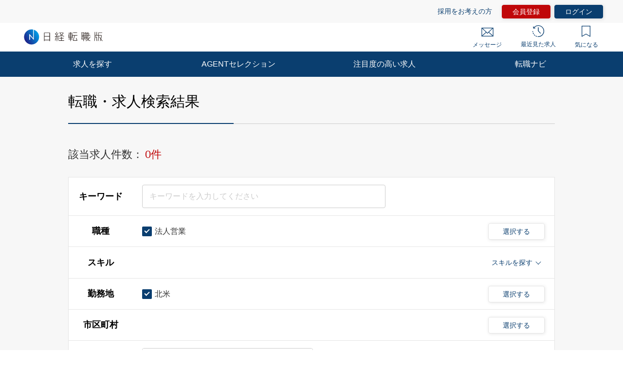

--- FILE ---
content_type: text/html; charset=UTF-8
request_url: https://career.nikkei.com/kyujin/ss_1/pr_59/mrt_41/gm_33/pg1/
body_size: 1835
content:
<!DOCTYPE html>
<html lang="en">
<head>
    <meta charset="utf-8">
    <meta name="viewport" content="width=device-width, initial-scale=1">
    <title></title>
    <style>
        body {
            font-family: "Arial";
        }
    </style>
    <script type="text/javascript">
    window.awsWafCookieDomainList = [];
    window.gokuProps = {
"key":"AQIDAHjcYu/GjX+QlghicBgQ/7bFaQZ+m5FKCMDnO+vTbNg96AEYLvptyfSeGoV13EZn1s61AAAAfjB8BgkqhkiG9w0BBwagbzBtAgEAMGgGCSqGSIb3DQEHATAeBglghkgBZQMEAS4wEQQMQQ1x/+3KTUBFYNhTAgEQgDuqQVBw+JeehrGjl5UQq8W8qg6u/VQZiG4hsVtWkL0VxGooQb0EIN89QGjKhaFVUeYdISkZe6ywnxpeCg==",
          "iv":"CgAEBQcDnAAAA4Qm",
          "context":"7rZ9ta+M6WEPxCqOagcxk/Li2YuH7ojeF4xLpsnQxSZ7lnyZ3AiX9hA5F+CHHJUN6W8kJiFFonBRsg+jODHp1siRRfUzLCsHgIvIrQBSqmmuZxD+LKJDMQ3yOc4AAC22JdAvXfWtif24aq8D+O/haNe1ZC8vw1nHNnkoQSEMF5N4PSJw803qT09Cxg628toI/LehqjWheGGLTl0FbqE7/uaXldfAOdfkc1UqWcQ8fVSqER6XcKLi5i6NJZkChQ9dsmxP3VM6lsPwndnZHCyD6xJdl4m94JepcTQPmJtAV/BXh2lmmNewUQnfLqcH4F+IGZKR8ElnygHTU4HOuR7ZuoiiM8VS3gTUYAcQkyxfZRTEJovC4JN4IdrhNFcoCenSfF6z6zisNpsuMEf3g6qZN3OmxJ7+oikGzEcUIEc="
};
    </script>
    <script src="https://f239079a9893.ce4ee5aa.ap-northeast-1.token.awswaf.com/f239079a9893/981d30007e8f/5cdc1ef62f72/challenge.js"></script>
</head>
<body>
    <div id="challenge-container"></div>
    <script type="text/javascript">
        AwsWafIntegration.saveReferrer();
        AwsWafIntegration.checkForceRefresh().then((forceRefresh) => {
            if (forceRefresh) {
                AwsWafIntegration.forceRefreshToken().then(() => {
                    window.location.reload(true);
                });
            } else {
                AwsWafIntegration.getToken().then(() => {
                    window.location.reload(true);
                });
            }
        });
    </script>
    <noscript>
        <h1>JavaScript is disabled</h1>
        In order to continue, we need to verify that you're not a robot.
        This requires JavaScript. Enable JavaScript and then reload the page.
    </noscript>
</body>
</html>

--- FILE ---
content_type: image/svg+xml
request_url: https://career.nikkei.com/parts/img/common/icon_facebook.svg
body_size: 87
content:
<svg xmlns="http://www.w3.org/2000/svg" width="1024" height="1017.778" viewBox="0 0 1024 1017.778"><defs><style>.cls-1{fill:#fff;}</style></defs><g id="レイヤー_2" data-name="レイヤー 2"><g id="Ebene_1" data-name="Ebene 1"><path class="cls-1" d="M1024,512C1024,229.23,794.77,0,512,0S0,229.23,0,512c0,255.554,187.231,467.37,432,505.778V660H302V512H432V399.2C432,270.88,508.439,200,625.389,200,681.408,200,740,210,740,210V336H675.437C611.835,336,592,375.467,592,415.957V512H734L711.3,660H592v357.778C836.769,979.37,1024,767.554,1024,512Z"/></g></g></svg>